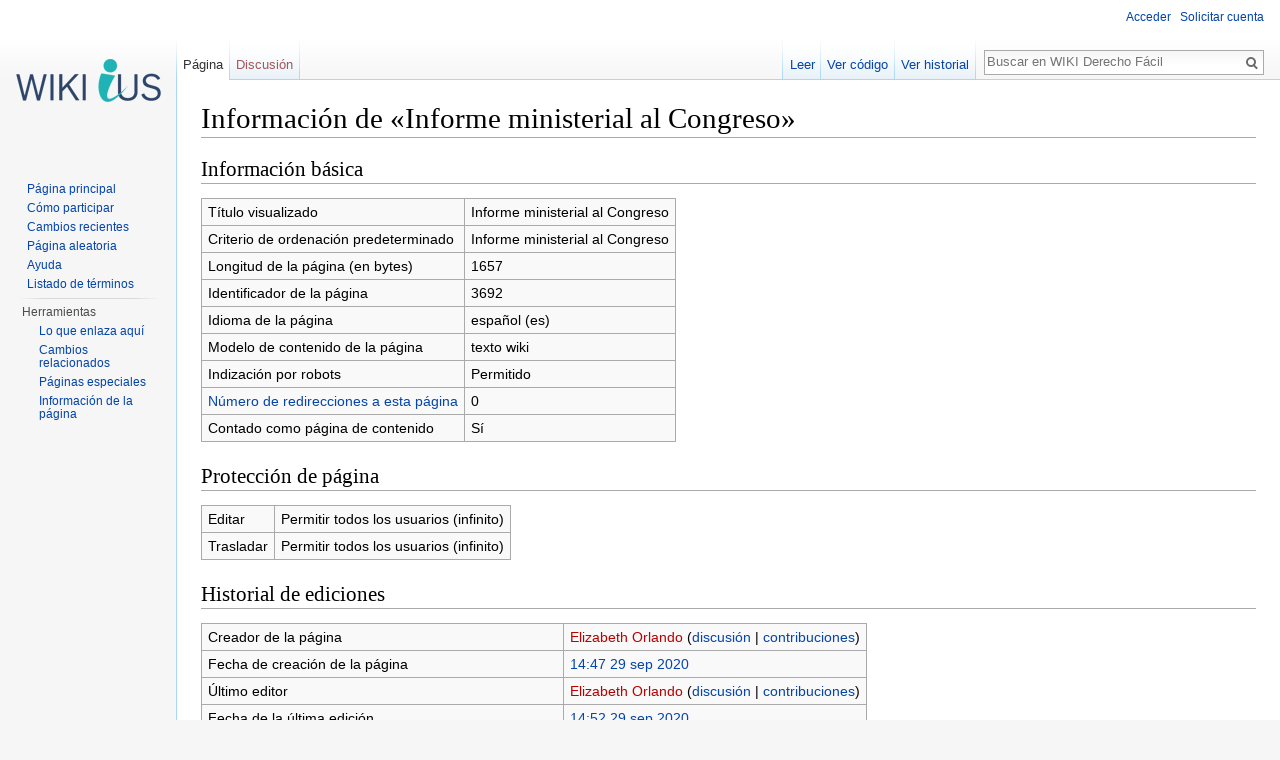

--- FILE ---
content_type: text/html; charset=UTF-8
request_url: http://wiki.derechofacil.gob.ar/index.php?title=Informe_ministerial_al_Congreso&action=info
body_size: 5044
content:
<!DOCTYPE html>
<html class="client-nojs" lang="es" dir="ltr">
<head>
<meta charset="UTF-8"/>
<title>Información de «Informe ministerial al Congreso» - WIKI Derecho Fácil</title>
<script>document.documentElement.className = document.documentElement.className.replace( /(^|\s)client-nojs(\s|$)/, "$1client-js$2" );</script>
<script>(window.RLQ=window.RLQ||[]).push(function(){mw.config.set({"wgCanonicalNamespace":"","wgCanonicalSpecialPageName":false,"wgNamespaceNumber":0,"wgPageName":"Informe_ministerial_al_Congreso","wgTitle":"Informe ministerial al Congreso","wgCurRevisionId":6811,"wgRevisionId":0,"wgArticleId":3692,"wgIsArticle":false,"wgIsRedirect":false,"wgAction":"info","wgUserName":null,"wgUserGroups":["*"],"wgCategories":[],"wgBreakFrames":true,"wgPageContentLanguage":"es","wgPageContentModel":"wikitext","wgSeparatorTransformTable":[",\t."," \t,"],"wgDigitTransformTable":["",""],"wgDefaultDateFormat":"dmy","wgMonthNames":["","enero","febrero","marzo","abril","mayo","junio","julio","agosto","septiembre","octubre","noviembre","diciembre"],"wgMonthNamesShort":["","ene","feb","mar","abr","may","jun","jul","ago","sep","oct","nov","dic"],"wgRelevantPageName":"Informe_ministerial_al_Congreso","wgRelevantArticleId":3692,"wgRequestId":"e0ab02d231af6779a32d2a04","wgIsProbablyEditable":false,"wgRestrictionEdit":[],"wgRestrictionMove":[],"wgWikiEditorEnabledModules":{"toolbar":false,"dialogs":false,"preview":false,"publish":false},"wgArticleFeedbackv5Permissions":{"aft-reader":true,"aft-member":false,"aft-editor":false,"aft-monitor":false,"aft-administrator":false,"aft-oversighter":false,"aft-noone":false}});mw.loader.state({"site.styles":"ready","noscript":"ready","user.styles":"ready","user.cssprefs":"ready","user":"ready","user.options":"loading","user.tokens":"loading","mediawiki.legacy.shared":"ready","mediawiki.legacy.commonPrint":"ready","mediawiki.sectionAnchor":"ready","mediawiki.skinning.interface":"ready","skins.vector.styles":"ready"});mw.loader.implement("user.options@0jtin21",function($,jQuery,require,module){mw.user.options.set({"variant":"es"});});mw.loader.implement("user.tokens@0jmjr1y",function ( $, jQuery, require, module ) {
mw.user.tokens.set({"editToken":"+\\","patrolToken":"+\\","watchToken":"+\\","csrfToken":"+\\"});/*@nomin*/;

});mw.loader.load(["mediawiki.page.startup","skins.vector.js"]);});</script>
<link rel="stylesheet" href="/load.php?debug=false&amp;lang=es&amp;modules=mediawiki.legacy.commonPrint%2Cshared%7Cmediawiki.sectionAnchor%7Cmediawiki.skinning.interface%7Cskins.vector.styles&amp;only=styles&amp;skin=vector"/>
<script async="" src="/load.php?debug=false&amp;lang=es&amp;modules=startup&amp;only=scripts&amp;skin=vector"></script>
<meta name="ResourceLoaderDynamicStyles" content=""/>
<link rel="stylesheet" href="/load.php?debug=false&amp;lang=es&amp;modules=site.styles&amp;only=styles&amp;skin=vector"/>
<meta name="generator" content="MediaWiki 1.28.0"/>
<meta name="robots" content="noindex,nofollow"/>
<meta http-equiv="Pragma" content="no-cache"/>
<link rel="shortcut icon" href="/images/SAIJ/wiki_ius_favicon.png"/>
<link rel="search" type="application/opensearchdescription+xml" href="/opensearch_desc.php" title="WIKI Derecho Fácil (es)"/>
<link rel="EditURI" type="application/rsd+xml" href="http://wiki.derechofacil.gob.ar/api.php?action=rsd"/>
<link rel="alternate" type="application/atom+xml" title="Canal Atom de WIKI Derecho Fácil" href="/index.php?title=Especial:CambiosRecientes&amp;feed=atom"/>
</head>
<body class="mediawiki ltr sitedir-ltr mw-hide-empty-elt ns-0 ns-subject page-Informe_ministerial_al_Congreso rootpage-Informe_ministerial_al_Congreso skin-vector action-info">		<div id="mw-page-base" class="noprint"></div>
		<div id="mw-head-base" class="noprint"></div>
		<div id="content" class="mw-body" role="main">
			<a id="top"></a>

						<div class="mw-indicators">
</div>
			<h1 id="firstHeading" class="firstHeading" lang="es">Información de «Informe ministerial al Congreso»</h1>
									<div id="bodyContent" class="mw-body-content">
								<div id="contentSub"></div>
												<div id="jump-to-nav" class="mw-jump">
					Saltar a:					<a href="#mw-head">navegación</a>, 					<a href="#p-search">buscar</a>
				</div>
				<div id="mw-content-text"><style>.mw-hiddenCategoriesExplanation { display: none; }</style>
<style>.mw-templatesUsedExplanation { display: none; }</style>
<h2><span class="mw-headline" id="Informaci.C3.B3n_b.C3.A1sica">Información básica</span></h2>
<table class="wikitable mw-page-info">
<tr id="mw-pageinfo-display-title"><td style="vertical-align: top;">Título visualizado</td><td>Informe ministerial al Congreso</td></tr>
<tr id="mw-pageinfo-default-sort"><td style="vertical-align: top;">Criterio de ordenación predeterminado</td><td>Informe ministerial al Congreso</td></tr>
<tr id="mw-pageinfo-length"><td style="vertical-align: top;">Longitud de la página (en bytes)</td><td>1657</td></tr>
<tr id="mw-pageinfo-article-id"><td style="vertical-align: top;">Identificador de la página</td><td>3692</td></tr>
<tr><td style="vertical-align: top;">Idioma de la página</td><td>español (es)</td></tr>
<tr id="mw-pageinfo-content-model"><td style="vertical-align: top;">Modelo de contenido de la página</td><td>texto wiki</td></tr>
<tr id="mw-pageinfo-robot-policy"><td style="vertical-align: top;">Indización por robots</td><td>Permitido</td></tr>
<tr><td style="vertical-align: top;"><a href="/index.php?title=Especial:LoQueEnlazaAqu%C3%AD/Informe_ministerial_al_Congreso&amp;hidelinks=1&amp;hidetrans=1" title="Especial:LoQueEnlazaAquí/Informe ministerial al Congreso">Número de redirecciones a esta página</a></td><td>0</td></tr>
<tr id="mw-pageinfo-contentpage"><td style="vertical-align: top;">Contado como página de contenido</td><td>Sí</td></tr>
</table>
<h2><span class="mw-headline" id="Protecci.C3.B3n_de_p.C3.A1gina">Protección de página</span></h2>
<table class="wikitable mw-page-info">
<tr id="mw-restriction-edit"><td style="vertical-align: top;">Editar</td><td>Permitir todos los usuarios (infinito)</td></tr>
<tr id="mw-restriction-move"><td style="vertical-align: top;">Trasladar</td><td>Permitir todos los usuarios (infinito)</td></tr>
</table>
<h2><span class="mw-headline" id="Historial_de_ediciones">Historial de ediciones</span></h2>
<table class="wikitable mw-page-info">
<tr id="mw-pageinfo-firstuser"><td style="vertical-align: top;">Creador de la página</td><td><a href="/index.php?title=Usuario:Elizabeth_Orlando&amp;action=edit&amp;redlink=1" class="new mw-userlink" title="Usuario:Elizabeth Orlando (la página no existe)"><bdi>Elizabeth Orlando</bdi></a> <span class="mw-usertoollinks">(<a href="/index.php/Usuario_discusi%C3%B3n:Elizabeth_Orlando" title="Usuario discusión:Elizabeth Orlando">discusión</a> | <a href="/index.php/Especial:Contribuciones/Elizabeth_Orlando" title="Especial:Contribuciones/Elizabeth Orlando">contribuciones</a>)</span></td></tr>
<tr id="mw-pageinfo-firsttime"><td style="vertical-align: top;">Fecha de creación de la página</td><td><a href="/index.php?title=Informe_ministerial_al_Congreso&amp;oldid=6810" title="Informe ministerial al Congreso">14:47 29 sep 2020</a></td></tr>
<tr id="mw-pageinfo-lastuser"><td style="vertical-align: top;">Último editor</td><td><a href="/index.php?title=Usuario:Elizabeth_Orlando&amp;action=edit&amp;redlink=1" class="new mw-userlink" title="Usuario:Elizabeth Orlando (la página no existe)"><bdi>Elizabeth Orlando</bdi></a> <span class="mw-usertoollinks">(<a href="/index.php/Usuario_discusi%C3%B3n:Elizabeth_Orlando" title="Usuario discusión:Elizabeth Orlando">discusión</a> | <a href="/index.php/Especial:Contribuciones/Elizabeth_Orlando" title="Especial:Contribuciones/Elizabeth Orlando">contribuciones</a>)</span></td></tr>
<tr id="mw-pageinfo-lasttime"><td style="vertical-align: top;">Fecha de la última edición</td><td><a href="/index.php?title=Informe_ministerial_al_Congreso&amp;oldid=6811" title="Informe ministerial al Congreso">14:52 29 sep 2020</a></td></tr>
<tr id="mw-pageinfo-edits"><td style="vertical-align: top;">Número total de ediciones</td><td>2</td></tr>
<tr id="mw-pageinfo-authors"><td style="vertical-align: top;">Número total de autores distintos</td><td>1</td></tr>
<tr id="mw-pageinfo-recent-edits"><td style="vertical-align: top;">Número de ediciones recientes (en los últimos 90 días)</td><td>0</td></tr>
<tr id="mw-pageinfo-recent-authors"><td style="vertical-align: top;">Número de autores distintos recientes</td><td>0</td></tr>
</table>
</div>					<div class="printfooter">
						Obtenido de «<a dir="ltr" href="http://wiki.derechofacil.gob.ar/index.php/Informe_ministerial_al_Congreso">http://wiki.derechofacil.gob.ar/index.php/Informe_ministerial_al_Congreso</a>»					</div>
				<div id="catlinks" class="catlinks catlinks-allhidden" data-mw="interface"></div>				<div class="visualClear"></div>
							</div>
		</div>
		<div id="mw-navigation">
			<h2>Menú de navegación</h2>
			

			<div id="mw-head">
									<div id="p-personal" role="navigation" class="" aria-labelledby="p-personal-label">
						<h3 id="p-personal-label">Herramientas personales</h3>
						<ul>
							<li id="pt-login"><a href="/index.php?title=Especial:Entrar&amp;returnto=Informe+ministerial+al+Congreso&amp;returntoquery=action%3Dinfo" title="Te recomendamos iniciar sesión, aunque no es obligatorio [o]" accesskey="o">Acceder</a></li><li id="pt-createaccount"><a href="/index.php/Especial:Pedir_cuenta_de_usuario" title="Te recomendamos crear una cuenta e iniciar sesión; sin embargo, no es obligatorio">Solicitar cuenta</a></li>						</ul>
					</div>
									<div id="left-navigation">
										<div id="p-namespaces" role="navigation" class="vectorTabs" aria-labelledby="p-namespaces-label">
						<h3 id="p-namespaces-label">Espacios de nombres</h3>
						<ul>
															<li  id="ca-nstab-main" class="selected"><span><a href="/index.php/Informe_ministerial_al_Congreso"  title="Ver la página de contenido [c]" accesskey="c">Página</a></span></li>
															<li  id="ca-talk" class="new"><span><a href="/index.php?title=Discusi%C3%B3n:Informe_ministerial_al_Congreso&amp;action=edit&amp;redlink=1"  title="Discusión acerca de la página de contenido [t]" accesskey="t" rel="discussion">Discusión</a></span></li>
													</ul>
					</div>
										<div id="p-variants" role="navigation" class="vectorMenu emptyPortlet" aria-labelledby="p-variants-label">
												<h3 id="p-variants-label">
							<span>Variantes</span><a href="#"></a>
						</h3>

						<div class="menu">
							<ul>
															</ul>
						</div>
					</div>
									</div>
				<div id="right-navigation">
										<div id="p-views" role="navigation" class="vectorTabs" aria-labelledby="p-views-label">
						<h3 id="p-views-label">Vistas</h3>
						<ul>
															<li id="ca-view"><span><a href="/index.php/Informe_ministerial_al_Congreso" >Leer</a></span></li>
															<li id="ca-viewsource"><span><a href="/index.php?title=Informe_ministerial_al_Congreso&amp;action=edit"  title="Esta página está protegida.&#10;Puedes ver su código fuente [e]" accesskey="e">Ver código</a></span></li>
															<li id="ca-history" class="collapsible"><span><a href="/index.php?title=Informe_ministerial_al_Congreso&amp;action=history"  title="Versiones anteriores de esta página [h]" accesskey="h">Ver historial</a></span></li>
													</ul>
					</div>
										<div id="p-cactions" role="navigation" class="vectorMenu emptyPortlet" aria-labelledby="p-cactions-label">
						<h3 id="p-cactions-label"><span>Más</span><a href="#"></a></h3>

						<div class="menu">
							<ul>
															</ul>
						</div>
					</div>
										<div id="p-search" role="search">
						<h3>
							<label for="searchInput">Buscar</label>
						</h3>

						<form action="/index.php" id="searchform">
							<div id="simpleSearch">
							<input type="search" name="search" placeholder="Buscar en WIKI Derecho Fácil" title="Buscar en WIKI Derecho Fácil [f]" accesskey="f" id="searchInput"/><input type="hidden" value="Especial:Buscar" name="title"/><input type="submit" name="fulltext" value="Buscar" title="Buscar este texto en las páginas" id="mw-searchButton" class="searchButton mw-fallbackSearchButton"/><input type="submit" name="go" value="Ir" title="Ir a la página con este nombre exacto si existe" id="searchButton" class="searchButton"/>							</div>
						</form>
					</div>
									</div>
			</div>
			<div id="mw-panel">
				<div id="p-logo" role="banner"><a class="mw-wiki-logo" href="/index.php/P%C3%A1gina_principal"  title="Visitar la página principal"></a></div>

				
						<div class="portal" role="navigation" id='p-navigation' aria-labelledby='p-navigation-label'>
			<h3 id='p-navigation-label'>Navegación</h3>

			<div class="body">
									<ul>
						<li id="n-mainpage-description"><a href="/index.php/P%C3%A1gina_principal" title="Visitar la página principal [z]" accesskey="z">Página principal</a></li><li id="n-C.C3.B3mo-participar"><a href="/index.php/C%C3%B3mo_participar">Cómo participar</a></li><li id="n-recentchanges"><a href="/index.php/Especial:CambiosRecientes" title="Lista de cambios recientes en el wiki [r]" accesskey="r">Cambios recientes</a></li><li id="n-randompage"><a href="/index.php/Especial:Aleatoria" title="Cargar una página al azar [x]" accesskey="x">Página aleatoria</a></li><li id="n-help"><a href="https://www.mediawiki.org/wiki/Special:MyLanguage/Help:Contents" title="El lugar para aprender">Ayuda</a></li><li id="n-Listado-de-t.C3.A9rminos"><a href="/index.php/Especial:Todas">Listado de términos</a></li>					</ul>
							</div>
		</div>
			<div class="portal" role="navigation" id='p-tb' aria-labelledby='p-tb-label'>
			<h3 id='p-tb-label'>Herramientas</h3>

			<div class="body">
									<ul>
						<li id="t-whatlinkshere"><a href="/index.php/Especial:LoQueEnlazaAqu%C3%AD/Informe_ministerial_al_Congreso" title="Lista de todas las páginas del wiki que enlazan aquí [j]" accesskey="j">Lo que enlaza aquí</a></li><li id="t-recentchangeslinked"><a href="/index.php/Especial:CambiosEnEnlazadas/Informe_ministerial_al_Congreso" rel="nofollow" title="Cambios recientes en las páginas que enlazan con esta [k]" accesskey="k">Cambios relacionados</a></li><li id="t-specialpages"><a href="/index.php/Especial:P%C3%A1ginasEspeciales" title="Lista de todas las páginas especiales [q]" accesskey="q">Páginas especiales</a></li><li id="t-info"><a href="/index.php?title=Informe_ministerial_al_Congreso&amp;action=info" title="Más información sobre esta página">Información de la página</a></li>					</ul>
							</div>
		</div>
				</div>
		</div>
		<div id="footer" role="contentinfo">
			<div style="width:50%; float:left">
				<div style="max-width: 307px; padding-right: 10px">
					<img src="/images/SAIJ/logo_min.png" width="100%" alt="Logo Ministerio de Justicia y DDHH - Presidencia de la Nación">
				</div>
			</div>
			<div style="width:50%; float:right">
									<ul id="footer-places">
													<li id="footer-places-privacy"><a href="/index.php/WIKI_Derecho_F%C3%A1cil:Pol%C3%ADtica_de_privacidad" title="WIKI Derecho Fácil:Política de privacidad">Política de privacidad</a></li>
													<li id="footer-places-about"><a href="/index.php/WIKI_Derecho_F%C3%A1cil:Acerca_de" title="WIKI Derecho Fácil:Acerca de">Acerca de WIKI Derecho Fácil</a></li>
													<li id="footer-places-disclaimer"><a href="/index.php/WIKI_Derecho_F%C3%A1cil:Descargo_general" title="WIKI Derecho Fácil:Descargo general">Exoneraciones</a></li>
											</ul>
													<ul id="footer-icons" class="noprint">
													<li id="footer-poweredbyico">
								<a href="//www.mediawiki.org/"><img src="/resources/assets/poweredby_mediawiki_88x31.png" alt="Powered by MediaWiki" srcset="/resources/assets/poweredby_mediawiki_132x47.png 1.5x, /resources/assets/poweredby_mediawiki_176x62.png 2x" width="88" height="31"/></a>							</li>
											</ul>
							</div>
			<div style="clear:both"></div>
		</div>
		<script>(window.RLQ=window.RLQ||[]).push(function(){mw.loader.load(["site","mediawiki.user","mediawiki.hidpi","mediawiki.page.ready","mediawiki.searchSuggest","ext.createPage"]);});</script><script>
  (function(i,s,o,g,r,a,m){i['GoogleAnalyticsObject']=r;i[r]=i[r]||function(){
  (i[r].q=i[r].q||[]).push(arguments)},i[r].l=1*new Date();a=s.createElement(o),
  m=s.getElementsByTagName(o)[0];a.async=1;a.src=g;m.parentNode.insertBefore(a,m)
  })(window,document,'script','//www.google-analytics.com/analytics.js','ga');

  ga('create', 'UA-91269942-1', 'auto');
  ga('send', 'pageview');

</script>
<script type="text/javascript" src="https://analytics.example.com/tracking.js"></script>
<script>(window.RLQ=window.RLQ||[]).push(function(){mw.config.set({"wgBackendResponseTime":512});});</script>
	</body>
</html>
